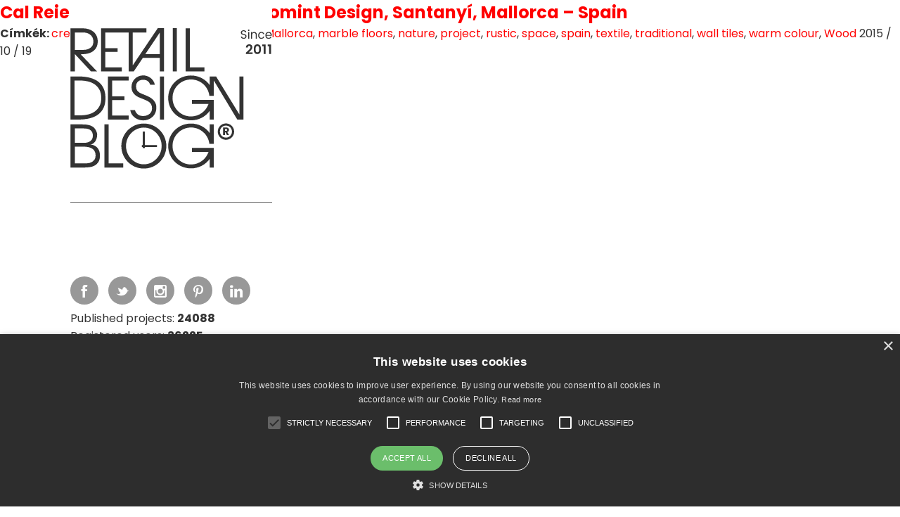

--- FILE ---
content_type: image/svg+xml
request_url: https://retaildesignblog.net/wp-content/themes/rds-2023/i/clock.svg
body_size: 766
content:
<?xml version="1.0" encoding="utf-8"?>
<!-- Generator: Adobe Illustrator 22.0.1, SVG Export Plug-In . SVG Version: 6.00 Build 0)  -->
<svg version="1.1" id="Layer_1" xmlns="http://www.w3.org/2000/svg" xmlns:xlink="http://www.w3.org/1999/xlink" x="0px" y="0px"
	 viewBox="0 0 40 40" style="enable-background:new 0 0 40 40;" xml:space="preserve">
<style type="text/css">
	.st0{fill:#333333;}
</style>
<g>
	<path class="st0" d="M20,0C9,0,0,9,0,20c0,11,9,20,20,20c11,0,20-9,20-20C40,9,31,0,20,0z M20,36.3c-8.8,0-15.8-7.6-15.8-16.3
		c0-8.8,7.1-16.3,15.8-16.3c8.8,0,15.8,7.6,15.8,16.3C35.8,28.7,28.8,36.3,20,36.3z"/>
	<g>
		<rect x="19.1" y="7.2" class="st0" width="1.8" height="14.6"/>
		<rect x="18.2" y="19.1" class="st0" width="13.5" height="1.8"/>
	</g>
</g>
</svg>
